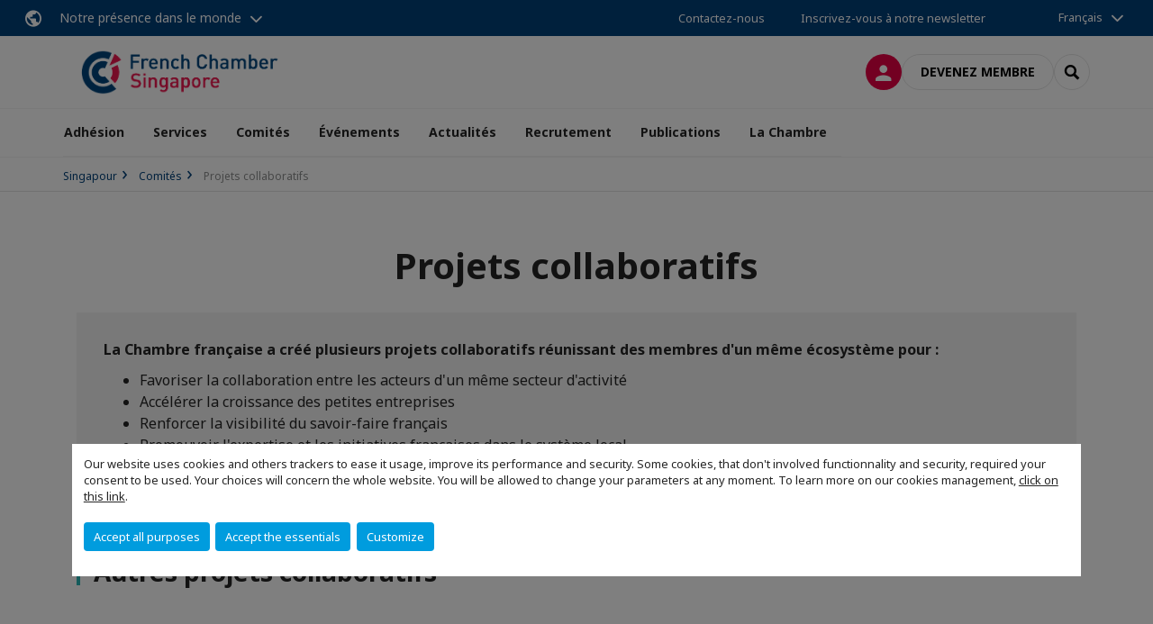

--- FILE ---
content_type: text/html; charset=utf-8
request_url: https://www.fccsingapore.com/fr/comites/projets-collaboratifs.html
body_size: 12845
content:
<!DOCTYPE html>
<html lang="fr">
<head>

<meta charset="utf-8">
<!-- 
	This website is powered by TYPO3 - inspiring people to share!
	TYPO3 is a free open source Content Management Framework initially created by Kasper Skaarhoj and licensed under GNU/GPL.
	TYPO3 is copyright 1998-2026 of Kasper Skaarhoj. Extensions are copyright of their respective owners.
	Information and contribution at https://typo3.org/
-->



<title>Projets collaboratifs | French Chamber of Commerce in Singapore</title>
<meta name="generator" content="TYPO3 CMS">
<meta name="viewport" content="width=device-width, initial-scale=1.0">
<meta property="og:type" content="website">
<meta property="og:site_name" content="French Chamber of Commerce in Singapore">
<meta property="og:image" content="https://www.fccsingapore.com/_assets/e16fdc39dbd453b823f5542efedb5595/Frontend/Assets/images/logo-cci.svg">
<meta name="twitter:card" content="summary">
<meta name="google-site-verification" content="sFp_bMhneeajYCFIsY_ohAOSAw-RljVYA0s-qFvPWLs">

<link rel="stylesheet" href="https://unpkg.com/orejime@2.2/dist/orejime.css" media="all">
<link rel="stylesheet" href="https://aws-a.medias-ccifi.org/typo3temp/assets/compressed/86cc90b71f4b58e679ce5e8a3065e392-ec7fddaa876aa59e6880f45c25fb3940.css?1768142665" media="all">
<link rel="stylesheet" href="https://aws-a.medias-ccifi.org/_assets/cru-1768836407/e16fdc39dbd453b823f5542efedb5595/Frontend/Assets/styles/app.css?1767959247" media="all">
<link rel="stylesheet" href="https://aws-a.medias-ccifi.org/typo3temp/assets/compressed/misc-52b0a2308e09fd13e0039e3e874571f7.css?1768142665" media="all">




<script>
/*<![CDATA[*/
/*TS_inlineJS*/
dataLayer = [];
var googleTagManagerId = "GTM-WL2VB4M"; var configOrejime = {"privacyPolicy":"\/fr\/terms-conditions.html","mustNotice":true,"lang":"fr","translations":{"fr":{"consentModal":{"title":"Information that we collect","description":"Here you can see and customize the information that we collect.","privacyPolicy":{"name":"privacy policy","text":"To learn more, please read our {privacyPolicy}."}},"consentNotice":{"changeDescription":"There were changes since your last visit, please update your consent.","description":"Our website uses cookies and others trackers to ease it usage, improve its performance and security.\nSome cookies, that don't involved functionnality and security, required your consent to be used.\nYour choices will concern the whole website. You will be allowed to change your parameters at any moment. To learn more on our cookies management","learnMore":"Customize","privacyPolicy":{"name":"click on this link","text":", {privacyPolicy}."}},"accept":"Accept all purposes","acceptAll":"Accept all purposes","save":"Save","saveData":"Save my configuration on collected information","decline":"Accept the essentials","declineAll":"Accept the essentials","close":"Close","enabled":"Enabled","disabled":"Disabled","app":{"purposes":"Purposes","purpose":"Purpose"},"categories":{"site":{"title":"Website functionalities"},"analytics":{"title":"Trafic and audience measurement"},"video":{"title":""}},"poweredBy":"Powered by Orejime","newWindow":"new window","purposes":{"site":"Website functionalities","analytics":"Trafic and audience measurement","video":"Videos"},"site":{"title":"Essential functionalities","description":"Without these cookies, we cannot provide you certain services on our website, like authentication to your personal account."},"google-analytics":{"title":"Google Analytics","description":"These cookies are used to understand traffic levels and audience usage."},"youtube":{"title":"Youtube","description":"<a href=\"https:\/\/policies.google.com\/privacy\" class=\"orejime-Modal-privacyPolicyLink\" target=\"_blank\">Read Youtube's privacy policy<\/a>"},"vimeo":{"title":"Vimeo","description":"<a href=\"https:\/\/vimeo.com\/privacy\" class=\"orejime-Modal-privacyPolicyLink\" target=\"_blank\">Read Vimeo's privacy policy<\/a>"},"functional":{"title":"Other functionalities","description":"Non-essential functionalities may use cookies, for example to save a flash message view"}}}};

function onRecaptchaSubmit() {
    const form = (document.querySelector('[data-callback="onRecaptchaSubmit"]') || {}).form;

    if (form) {
        form.submit();
    }

    return false;
}

/*]]>*/
</script>

<!-- Favicons -->
        <meta name="msapplication-square70x70logo" content="https://aws-a.medias-ccifi.org/_assets/cru-1768836407/e16fdc39dbd453b823f5542efedb5595/Frontend/Assets/images/favicons/windows-tile-70x70.png">
        <meta name="msapplication-square150x150logo" content="https://aws-a.medias-ccifi.org/_assets/cru-1768836407/e16fdc39dbd453b823f5542efedb5595/Frontend/Assets/images/favicons/windows-tile-150x150.png">
        <meta name="msapplication-square310x310logo" content="https://aws-a.medias-ccifi.org/_assets/cru-1768836407/e16fdc39dbd453b823f5542efedb5595/Frontend/Assets/images/favicons/windows-tile-310x310.png">
        <meta name="msapplication-TileImage" content="https://aws-a.medias-ccifi.org/_assets/cru-1768836407/e16fdc39dbd453b823f5542efedb5595/Frontend/Assets/images/favicons/windows-tile-144x144.png">
        <link rel="apple-touch-icon-precomposed" sizes="152x152" href="https://aws-a.medias-ccifi.org/_assets/cru-1768836407/e16fdc39dbd453b823f5542efedb5595/Frontend/Assets/images/favicons/apple-touch-icon-152x152-precomposed.png">
        <link rel="apple-touch-icon-precomposed" sizes="120x120" href="https://aws-a.medias-ccifi.org/_assets/cru-1768836407/e16fdc39dbd453b823f5542efedb5595/Frontend/Assets/images/favicons/apple-touch-icon-120x120-precomposed.png">
        <link rel="apple-touch-icon-precomposed" sizes="76x76" href="https://aws-a.medias-ccifi.org/_assets/cru-1768836407/e16fdc39dbd453b823f5542efedb5595/Frontend/Assets/images/favicons/apple-touch-icon-76x76-precomposed.png">
        <link rel="apple-touch-icon-precomposed" sizes="60x60" href="https://aws-a.medias-ccifi.org/_assets/cru-1768836407/e16fdc39dbd453b823f5542efedb5595/Frontend/Assets/images/favicons/apple-touch-icon-60x60-precomposed.png">
        <link rel="apple-touch-icon" sizes="144x144" href="https://aws-a.medias-ccifi.org/_assets/cru-1768836407/e16fdc39dbd453b823f5542efedb5595/Frontend/Assets/images/favicons/apple-touch-icon-144x144.png">
        <link rel="apple-touch-icon" sizes="114x114" href="https://aws-a.medias-ccifi.org/_assets/cru-1768836407/e16fdc39dbd453b823f5542efedb5595/Frontend/Assets/images/favicons/apple-touch-icon-114x114.png">
        <link rel="apple-touch-icon" sizes="72x72" href="https://aws-a.medias-ccifi.org/_assets/cru-1768836407/e16fdc39dbd453b823f5542efedb5595/Frontend/Assets/images/favicons/apple-touch-icon-72x72.png">
        <link rel="apple-touch-icon" sizes="57x57" href="https://aws-a.medias-ccifi.org/_assets/cru-1768836407/e16fdc39dbd453b823f5542efedb5595/Frontend/Assets/images/favicons/apple-touch-icon.png">
        <link rel="shortcut icon" href="https://aws-a.medias-ccifi.org/_assets/cru-1768836407/e16fdc39dbd453b823f5542efedb5595/Frontend/Assets/images/favicons/favicon.ico">
        <link rel="icon" type="image/png" sizes="64x64" href="https://aws-a.medias-ccifi.org/_assets/cru-1768836407/e16fdc39dbd453b823f5542efedb5595/Frontend/Assets/images/favicons/favicon.png"><!-- Google Tag Manager -->
      <script type="opt-in" data-type="application/javascript" data-name="google-analytics">        (function(w,d,s,l,i){w[l]=w[l]||[];w[l].push({'gtm.start':
        new Date().getTime(),event:'gtm.js'});var f=d.getElementsByTagName(s)[0],
        j=d.createElement(s),dl=l!='dataLayer'?'&l='+l:'';j.async=true;j.src=
        'https://www.googletagmanager.com/gtm.js?id='+i+dl;f.parentNode.insertBefore(j,f);
        })(window,document,'script','dataLayer','GTM-WL2VB4M');</script>
      <!-- End Google Tag Manager -->        <!-- GetResponse Analytics -->
        <script type="text/javascript">
        (function(m, o, n, t, e, r, _){
              m['__GetResponseAnalyticsObject'] = e;m[e] = m[e] || function() {(m[e].q = m[e].q || []).push(arguments)};
              r = o.createElement(n);_ = o.getElementsByTagName(n)[0];r.async = 1;r.src = t;r.setAttribute('crossorigin', 'use-credentials');_.parentNode .insertBefore(r, _);
          })(window, document, 'script', 'https://marketing.ccifi.net/script/ee623648-7f78-41d8-93b6-4005b76ee8a2/ga.js', 'GrTracking');
        </script>
        <!-- End GetResponse Analytics -->
<link rel="canonical" href="https://www.fccsingapore.com/fr/comites/projets-collaboratifs.html"/>

<link rel="alternate" hreflang="en-GB" href="https://www.fccsingapore.com/committees/collaborative-projects.html"/>
<link rel="alternate" hreflang="fr-FR" href="https://www.fccsingapore.com/fr/comites/projets-collaboratifs.html"/>
<link rel="alternate" hreflang="x-default" href="https://www.fccsingapore.com/committees/collaborative-projects.html"/>
</head>
<body class="">
        <noscript>
            <iframe src="https://www.googletagmanager.com/ns.html?id=GTM-WL2VB4M" height="0" width="0" style="display:none;visibility:hidden"></iframe>
        </noscript>

  
        <nav id="nav" class="navbar navbar-default navbar-main">
            
		<nav class="nav-sticky">
			<div class="container-fluid">
				<div class="nav-sticky-wrapper">
				
					<div class="dropdown dropdown-btn-nav">
						<a href="#" class="dropdown-toggle btn btn-icon icon-earth" data-toggle="dropdown" role="button" aria-haspopup="true" aria-expanded="false">Notre présence dans le monde</a>
						<div class="dropdown-menu">
							<div class="dropdown-menu-inner">
								<p>Poursuivez votre développement partout dans le monde, en vous faisant accompagner par le réseau CCI France International !</p>
								<a href="https://www.ccifrance-international.org/le-reseau/les-cci-fi.html" target="_blank" class="btn btn-primary btn-inverse">
									125 chambres dans 98 pays
								</a>
							</div>
						</div>
					</div>
				

				<ul class="nav-sticky-right">
          
					
						<li>
							<a href="/fr/la-chambre/contactez-nous.html">
								Contactez-nous
							</a>
						</li>
					
					
						
							
								<li>
									<a href="/fr/publications/sinscrire-a-la-newsletter.html">
										Inscrivez-vous à notre newsletter
									</a>
								</li>
							
						
					
					<li class="dropdown dropdown-btn-nav">
						


    <ul class="nav-sticky-lang">
        
            
        
            
                <a href="/" class="dropdown-toggle btn" data-toggle="dropdown" role="button" aria-haspopup="true" aria-expanded="false">Français</a>
            
        
        <ul class="dropdown-menu">
            <li>
                
                    
                        <a href="/">English</a>
                    
                
                    
                
            </li>
        </ul>
    </ul>



					</li>
				</ul>
			</div>
			</div>
		</nav>
	
            <div class="navbar-wrapper">
                <div class="container">
                    <a class="navbar-brand" href="/fr.html">
                        
                        
                            <img alt="Singapour : Chambre de Commerce Française de Singapour" src="/uploads/tx_obladyficheidentity/French-Chamber-Singapore---Logo_16.png" width="595" height="115" />
                        
                    </a>

                    <div class="navbar-tools">
                        <ul>
                            
                                    <li>
                                        <a class="btn btn-complementary btn-only-icon icon-user" href="/fr/connexion-a-lespace-membre.html">
                                            <span class="sr-only">Connexion</span>
                                        </a>
                                    </li>
                                    <li class="d-none d-lg-block"><a class="btn btn-border-gray" href="/fr/adhesion/devenez-membre.html">Devenez membre</a></li>
                                

                            <li><a href="#" class="btn btn-border-gray btn-only-icon icon-search" data-toggle="modal" data-target="#modal-search"><span class="sr-only">Rechercher</span></a></li>
                        </ul>

                        <button type="button" class="navbar-toggle collapsed" data-toggle="collapse" data-target="#menu" aria-expanded="false">
                            <span class="sr-only">Menu</span>
                            <span class="icon-bar"></span>
                            <span class="icon-bar"></span>
                            <span class="icon-bar"></span>
                        </button>
                    </div><!-- .navbar-tools -->
                </div>
            </div>

            <div id="menu" class="navbar-collapse navbar-menu collapse">
                <div class="container">
                    <div class="nav navbar-nav nav-lang">
                        <div class="dropdown">
                            


    <ul class="nav-sticky-lang">
        
            
        
            
                <a href="/" class="dropdown-toggle btn" data-toggle="dropdown" role="button" aria-haspopup="true" aria-expanded="false">Français</a>
            
        
        <ul class="dropdown-menu">
            <li>
                
                    
                        <a href="/">English</a>
                    
                
                    
                
            </li>
        </ul>
    </ul>



                        </div><!-- .dropdown -->
                    </div>

                    

    <ul class="nav navbar-nav navbar-nav-main">
        
            <li class="navbar-nav-main-item">
                
                        <a href="/fr/adhesion.html" class="btn collapse-btn" role="button" data-toggle="collapse" data-target="#menu-14970" aria-expanded="false" aria-controls="menu-14970" onclick="return false">Adhésion</a>
                        <div class="collapse collapse-item" id="menu-14970">
                            <div class="collapse-content">
                                <div class="container">
                                    <div class="row d-flex">
                                        <div class="col-lg-4">
                                            <div class="well">
                                                <div class="well-title">Adhésion</div>
                                                
                                                

                                                <a href="/fr/adhesion.html" target="" class="btn btn-outline btn-default">
                                                    Accédez à la rubrique
                                                </a>
                                            </div>
                                        </div>
                                        <div class="col-lg-4">
                                            <ul class="nav navbar-nav">
                                                
                                                    <li>
                                                        <a href="/fr/adhesion/pourquoi-devenir-membre.html" target="" data-desc="desc-14970-14951">Pourquoi devenir membre ?</a>
                                                    </li>
                                                
                                                    <li>
                                                        <a href="/fr/adhesion/devenez-membre.html" target="" data-desc="desc-14970-13835">Devenez membre</a>
                                                    </li>
                                                
                                                    <li>
                                                        <a href="/fr/adhesion/membres-patron.html" target="" data-desc="desc-14970-14954">Membres Patron</a>
                                                    </li>
                                                
                                                    <li>
                                                        <a href="/fr/adhesion/annuaire-en-ligne.html" target="" data-desc="desc-14970-14953">Annuaire en ligne</a>
                                                    </li>
                                                
                                            </ul>
                                        </div>
                                        <div class="col-lg-4 d-none d-lg-block">
                                            
                                                <div id="desc-14970-14951" class="module-nav-item">
                                                    
                                                        <img src="https://aws-a.medias-ccifi.org/fileadmin/_processed_/e/c/csm_Entrepreneurs_e7c6332eae.jpg" width="768" height="432" alt="" />
                                                    
                                                    
                                                    
                                                        <p>
                                                            <a href="/fr/adhesion/pourquoi-devenir-membre.html" target="">
                                                                En savoir plus
                                                            </a>
                                                        </p>
                                                    
                                                </div>
                                            
                                                <div id="desc-14970-13835" class="module-nav-item">
                                                    
                                                        <img src="https://aws-a.medias-ccifi.org/fileadmin/_processed_/c/e/csm_WK-PITCH_b2bd434346.jpg" width="768" height="432" alt="" />
                                                    
                                                    
                                                    
                                                        <p>
                                                            <a href="/fr/adhesion/devenez-membre.html" target="">
                                                                En savoir plus
                                                            </a>
                                                        </p>
                                                    
                                                </div>
                                            
                                                <div id="desc-14970-14954" class="module-nav-item">
                                                    
                                                        <img src="https://aws-a.medias-ccifi.org/fileadmin/_processed_/b/d/csm_dan-schiumarini-dcL8ESbsGis-unsplash_2937f7bf2a.jpg" width="768" height="432" alt="" />
                                                    
                                                    
                                                    
                                                        <p>
                                                            <a href="/fr/adhesion/membres-patron.html" target="">
                                                                En savoir plus
                                                            </a>
                                                        </p>
                                                    
                                                </div>
                                            
                                                <div id="desc-14970-14953" class="module-nav-item">
                                                    
                                                    
                                                    
                                                </div>
                                            
                                        </div>
                                    </div>
                                </div>
                            </div>
                        </div>
                    
            </li>
        
            <li class="navbar-nav-main-item">
                
                        <a href="/fr/services.html" class="btn collapse-btn" role="button" data-toggle="collapse" data-target="#menu-13830" aria-expanded="false" aria-controls="menu-13830" onclick="return false">Services</a>
                        <div class="collapse collapse-item" id="menu-13830">
                            <div class="collapse-content">
                                <div class="container">
                                    <div class="row d-flex">
                                        <div class="col-lg-4">
                                            <div class="well">
                                                <div class="well-title">Services</div>
                                                
                                                

                                                <a href="/fr/services.html" target="" class="btn btn-outline btn-default">
                                                    Accédez à la rubrique
                                                </a>
                                            </div>
                                        </div>
                                        <div class="col-lg-4">
                                            <ul class="nav navbar-nav">
                                                
                                                    <li>
                                                        <a href="/fr/services/developpement-commercial-2.html" target="" data-desc="desc-13830-37288">Développement commercial</a>
                                                    </li>
                                                
                                                    <li>
                                                        <a href="/fr/services/creation-dentreprise-a-singapour.html" target="" data-desc="desc-13830-15565">Création d’entreprise à Singapour</a>
                                                    </li>
                                                
                                                    <li>
                                                        <a href="/fr/services/visas-de-travailde-sejour.html" target="" data-desc="desc-13830-37186">Visas de travail/de séjour</a>
                                                    </li>
                                                
                                                    <li>
                                                        <a href="/fr/recrutement.html" target="" data-desc="desc-13830-15589">Recrutement</a>
                                                    </li>
                                                
                                                    <li>
                                                        <a href="/fr/services/centre-daffaires-et-vie.html" target="" data-desc="desc-13830-37068">Centre d&#039;affaires et V.I.E</a>
                                                    </li>
                                                
                                                    <li>
                                                        <a href="/fr/services/traduction.html" target="" data-desc="desc-13830-36966">Traduction</a>
                                                    </li>
                                                
                                            </ul>
                                        </div>
                                        <div class="col-lg-4 d-none d-lg-block">
                                            
                                                <div id="desc-13830-37288" class="module-nav-item">
                                                    
                                                        <img src="https://aws-a.medias-ccifi.org/fileadmin/_processed_/c/e/csm_25_LeBooster_Service_-_Virtual_Office_Singapore_ffdaeafaa5.jpg" width="768" height="433" alt="" title=" " />
                                                    
                                                    
                                                        <p>
                                                            We support international companies entering Singapore with practical market insights, local expertise, and tailored guidance to navigate regulations, establish presence, and accelerate sustainable growth.
                                                        </p>
                                                    
                                                    
                                                        <p>
                                                            <a href="/fr/services/developpement-commercial-2.html" target="">
                                                                En savoir plus
                                                            </a>
                                                        </p>
                                                    
                                                </div>
                                            
                                                <div id="desc-13830-15565" class="module-nav-item">
                                                    
                                                        <img src="https://aws-a.medias-ccifi.org/fileadmin/cru-1768836407/singapour/user_upload/Website-Services3.jpg" width="768" height="433" alt="" />
                                                    
                                                    
                                                        <p>
                                                            Our team of professionals advises and provides personalised support adapted to both growing companies and entrepreneurs launching new projects.
                                                        </p>
                                                    
                                                    
                                                        <p>
                                                            <a href="/fr/services/creation-dentreprise-a-singapour.html" target="">
                                                                En savoir plus
                                                            </a>
                                                        </p>
                                                    
                                                </div>
                                            
                                                <div id="desc-13830-37186" class="module-nav-item">
                                                    
                                                        <img src="https://aws-a.medias-ccifi.org/fileadmin/_processed_/3/d/csm_25_Visa_Application_6fdee1bdc4.jpg" width="768" height="432" alt="" title=" " />
                                                    
                                                    
                                                        <p>
                                                            Our chamber assists companies and individuals with work and family pass applications for foreigners wishing to work or live in Singapore.
                                                        </p>
                                                    
                                                    
                                                        <p>
                                                            <a href="/fr/services/visas-de-travailde-sejour.html" target="">
                                                                En savoir plus
                                                            </a>
                                                        </p>
                                                    
                                                </div>
                                            
                                                <div id="desc-13830-15589" class="module-nav-item">
                                                    
                                                        <img src="https://aws-a.medias-ccifi.org/fileadmin/cru-1768836407/singapour/user_upload/Website-Services6.jpg" width="768" height="433" alt="" />
                                                    
                                                    
                                                        <p>
                                                            With an Employment Licence and MOM-certified recruiters, we connect companies with the right talent and help candidates find opportunities, ensuring a flexible and effective match for long-term success.
                                                        </p>
                                                    
                                                    
                                                        <p>
                                                            <a href="/fr/recrutement.html" target="">
                                                                En savoir plus
                                                            </a>
                                                        </p>
                                                    
                                                </div>
                                            
                                                <div id="desc-13830-37068" class="module-nav-item">
                                                    
                                                    
                                                        <p>
                                                            Flexible plans – from hosting and private offices to desk rentals and registered addresses. Connect with 650+ companies and grow your business in a dynamic, international community.
                                                        </p>
                                                    
                                                    
                                                        <p>
                                                            <a href="/fr/services/centre-daffaires-et-vie.html" target="">
                                                                En savoir plus
                                                            </a>
                                                        </p>
                                                    
                                                </div>
                                            
                                                <div id="desc-13830-36966" class="module-nav-item">
                                                    
                                                    
                                                        <p>
                                                            We offer French to English and English to French translations for a wide range of personal or professional documents at a competitive price. Our professional translators are certified by the French Embassy in Singapore.
                                                        </p>
                                                    
                                                    
                                                        <p>
                                                            <a href="/fr/services/traduction.html" target="">
                                                                En savoir plus
                                                            </a>
                                                        </p>
                                                    
                                                </div>
                                            
                                        </div>
                                    </div>
                                </div>
                            </div>
                        </div>
                    
            </li>
        
            <li class="navbar-nav-main-item">
                
                        <a href="/fr/comites.html" class="btn collapse-btn" role="button" data-toggle="collapse" data-target="#menu-14726" aria-expanded="false" aria-controls="menu-14726" onclick="return false">Comités</a>
                        <div class="collapse collapse-item" id="menu-14726">
                            <div class="collapse-content">
                                <div class="container">
                                    <div class="row d-flex">
                                        <div class="col-lg-4">
                                            <div class="well">
                                                <div class="well-title">Comités</div>
                                                
                                                

                                                <a href="/fr/comites.html" target="" class="btn btn-outline btn-default">
                                                    Accédez à la rubrique
                                                </a>
                                            </div>
                                        </div>
                                        <div class="col-lg-4">
                                            <ul class="nav navbar-nav">
                                                
                                                    <li>
                                                        <a href="/fr/comites/comites-sectoriels-fonctionnels.html" target="" data-desc="desc-14726-14964">Comités sectoriels &amp; fonctionnels</a>
                                                    </li>
                                                
                                                    <li>
                                                        <a href="/fr/comites/clubs.html" target="" data-desc="desc-14726-13844">Clubs</a>
                                                    </li>
                                                
                                                    <li>
                                                        <a href="/fr/comites/projets-collaboratifs.html" target="" data-desc="desc-14726-13845">Projets collaboratifs</a>
                                                    </li>
                                                
                                                    <li>
                                                        <a href="/fr/comites/programmes-pour-les-start-ups-entrepreneurs.html" target="" data-desc="desc-14726-16136">Programmes pour les Start-ups &amp; Entrepreneurs</a>
                                                    </li>
                                                
                                            </ul>
                                        </div>
                                        <div class="col-lg-4 d-none d-lg-block">
                                            
                                                <div id="desc-14726-14964" class="module-nav-item">
                                                    
                                                        <img src="https://aws-a.medias-ccifi.org/fileadmin/_processed_/6/8/csm_sectorial_and_functionnal_committees_da0e1dafdd.jpg" width="768" height="431" alt="" />
                                                    
                                                    
                                                    
                                                        <p>
                                                            <a href="/fr/comites/comites-sectoriels-fonctionnels.html" target="">
                                                                En savoir plus
                                                            </a>
                                                        </p>
                                                    
                                                </div>
                                            
                                                <div id="desc-14726-13844" class="module-nav-item">
                                                    
                                                        <img src="https://aws-a.medias-ccifi.org/fileadmin/_processed_/7/c/csm_csm_Clubs_24c38856751_a375f53c8a.jpg" width="768" height="432" alt="" />
                                                    
                                                    
                                                    
                                                        <p>
                                                            <a href="/fr/comites/clubs.html" target="">
                                                                En savoir plus
                                                            </a>
                                                        </p>
                                                    
                                                </div>
                                            
                                                <div id="desc-14726-13845" class="module-nav-item">
                                                    
                                                    
                                                    
                                                </div>
                                            
                                                <div id="desc-14726-16136" class="module-nav-item">
                                                    
                                                        <img src="https://aws-a.medias-ccifi.org/fileadmin/_processed_/8/b/csm_Visual_startups_and_Entrepreneurs_c65821c775.jpg" width="768" height="433" alt="" />
                                                    
                                                    
                                                    
                                                        <p>
                                                            <a href="/fr/comites/programmes-pour-les-start-ups-entrepreneurs.html" target="">
                                                                En savoir plus
                                                            </a>
                                                        </p>
                                                    
                                                </div>
                                            
                                        </div>
                                    </div>
                                </div>
                            </div>
                        </div>
                    
            </li>
        
            <li class="navbar-nav-main-item">
                
                        <a href="/fr/evenements.html" class="btn collapse-btn" role="button" data-toggle="collapse" data-target="#menu-13884" aria-expanded="false" aria-controls="menu-13884" onclick="return false">Événements</a>
                        <div class="collapse collapse-item" id="menu-13884">
                            <div class="collapse-content">
                                <div class="container">
                                    <div class="row d-flex">
                                        <div class="col-lg-4">
                                            <div class="well">
                                                <div class="well-title">Événements</div>
                                                
                                                

                                                <a href="/fr/evenements.html" target="" class="btn btn-outline btn-default">
                                                    Accédez à la rubrique
                                                </a>
                                            </div>
                                        </div>
                                        <div class="col-lg-4">
                                            <ul class="nav navbar-nav">
                                                
                                                    <li>
                                                        <a href="/fr/evenements.html" target="" data-desc="desc-13884-16750">Événements à venir</a>
                                                    </li>
                                                
                                                    <li>
                                                        <a href="/fr/evenements/evenements-phares.html" target="" data-desc="desc-13884-13877">Événements phares</a>
                                                    </li>
                                                
                                                    <li>
                                                        <a href="/fr/evenements/evenements-passes.html" target="" data-desc="desc-13884-13881">Événements Passés</a>
                                                    </li>
                                                
                                                    <li>
                                                        <a href="/fr/evenements/evenements-partenaires.html" target="" data-desc="desc-13884-18222">Événements Partenaires</a>
                                                    </li>
                                                
                                                    <li>
                                                        <a href="/fr/evenements/sponsoriser-un-evenement.html" target="" data-desc="desc-13884-16755">Sponsoriser un événement</a>
                                                    </li>
                                                
                                                    <li>
                                                        <a href="/fr/evenements/parrainer-un-evenement.html" target="" data-desc="desc-13884-31859">Parrainer un événement</a>
                                                    </li>
                                                
                                            </ul>
                                        </div>
                                        <div class="col-lg-4 d-none d-lg-block">
                                            
                                                <div id="desc-13884-16750" class="module-nav-item">
                                                    
                                                        <img src="https://aws-a.medias-ccifi.org/fileadmin/_processed_/3/2/csm_csm_csm_budget_a53d9c4e2c_ce04bd9a7a_af6ae39ca1.jpg" width="764" height="430" alt="" />
                                                    
                                                    
                                                    
                                                        <p>
                                                            <a href="/fr/evenements.html" target="">
                                                                En savoir plus
                                                            </a>
                                                        </p>
                                                    
                                                </div>
                                            
                                                <div id="desc-13884-13877" class="module-nav-item">
                                                    
                                                        <img src="https://aws-a.medias-ccifi.org/fileadmin/_processed_/9/8/csm_csm_franck-v-628397-unsplash_5fe88ef0f5_69b67642bf.jpg" width="764" height="429" alt="" />
                                                    
                                                    
                                                    
                                                        <p>
                                                            <a href="/fr/evenements/evenements-phares.html" target="">
                                                                En savoir plus
                                                            </a>
                                                        </p>
                                                    
                                                </div>
                                            
                                                <div id="desc-13884-13881" class="module-nav-item">
                                                    
                                                    
                                                    
                                                </div>
                                            
                                                <div id="desc-13884-18222" class="module-nav-item">
                                                    
                                                    
                                                    
                                                </div>
                                            
                                                <div id="desc-13884-16755" class="module-nav-item">
                                                    
                                                    
                                                    
                                                </div>
                                            
                                                <div id="desc-13884-31859" class="module-nav-item">
                                                    
                                                    
                                                    
                                                </div>
                                            
                                        </div>
                                    </div>
                                </div>
                            </div>
                        </div>
                    
            </li>
        
            <li class="navbar-nav-main-item">
                
                        <a href="/fr/actualites.html" class="btn collapse-btn" role="button" data-toggle="collapse" data-target="#menu-14968" aria-expanded="false" aria-controls="menu-14968" onclick="return false">Actualités</a>
                        <div class="collapse collapse-item" id="menu-14968">
                            <div class="collapse-content">
                                <div class="container">
                                    <div class="row d-flex">
                                        <div class="col-lg-4">
                                            <div class="well">
                                                <div class="well-title">Actualités</div>
                                                
                                                

                                                <a href="/fr/actualites.html" target="" class="btn btn-outline btn-default">
                                                    Accédez à la rubrique
                                                </a>
                                            </div>
                                        </div>
                                        <div class="col-lg-4">
                                            <ul class="nav navbar-nav">
                                                
                                                    <li>
                                                        <a href="/fr/actualites.html" target="" data-desc="desc-14968-16751">Dernières Nouvelles</a>
                                                    </li>
                                                
                                                    <li>
                                                        <a href="/fr/actualites/articles.html" target="" data-desc="desc-14968-14969">Articles</a>
                                                    </li>
                                                
                                                    <li>
                                                        <a href="/fr/actualites/spotlights.html" target="" data-desc="desc-14968-14735">Spotlights</a>
                                                    </li>
                                                
                                                    <li>
                                                        <a href="/fr/actualites/infos-marche.html" target="" data-desc="desc-14968-19157">Infos Marché</a>
                                                    </li>
                                                
                                            </ul>
                                        </div>
                                        <div class="col-lg-4 d-none d-lg-block">
                                            
                                                <div id="desc-14968-16751" class="module-nav-item">
                                                    
                                                    
                                                    
                                                </div>
                                            
                                                <div id="desc-14968-14969" class="module-nav-item">
                                                    
                                                    
                                                    
                                                </div>
                                            
                                                <div id="desc-14968-14735" class="module-nav-item">
                                                    
                                                    
                                                    
                                                </div>
                                            
                                                <div id="desc-14968-19157" class="module-nav-item">
                                                    
                                                    
                                                    
                                                </div>
                                            
                                        </div>
                                    </div>
                                </div>
                            </div>
                        </div>
                    
            </li>
        
            <li class="navbar-nav-main-item">
                
                        <a href="/fr/recrutement.html" class="btn collapse-btn" role="button" data-toggle="collapse" data-target="#menu-15600" aria-expanded="false" aria-controls="menu-15600" onclick="return false">Recrutement</a>
                        <div class="collapse collapse-item" id="menu-15600">
                            <div class="collapse-content">
                                <div class="container">
                                    <div class="row d-flex">
                                        <div class="col-lg-4">
                                            <div class="well">
                                                <div class="well-title">Recrutement</div>
                                                
                                                    <div class="mb-1 d-none d-lg-block">
                                                        <img src="https://aws-a.medias-ccifi.org/fileadmin/_processed_/a/b/csm_cytonn-photography-n95VMLxqM2I-unsplash_b465e114c3.jpg" width="768" height="432" alt="" />
                                                    </div>
                                                
                                                
                                                    <p>With an Employment Licence and MOM-certified recruiters, we connect companies with the right talent and help candidates find opportunities, ensuring a flexible and effective match for long-term success.</p>
                                                

                                                <a href="/fr/recrutement.html" target="" class="btn btn-outline btn-default">
                                                    Accédez à la rubrique
                                                </a>
                                            </div>
                                        </div>
                                        <div class="col-lg-4">
                                            <ul class="nav navbar-nav">
                                                
                                                    <li>
                                                        <a href="/fr/recrutement.html" target="" data-desc="desc-15600-15602">Overview</a>
                                                    </li>
                                                
                                                    <li>
                                                        <a href="/fr/recrutement/employeur.html" target="" data-desc="desc-15600-15442">Employeur</a>
                                                    </li>
                                                
                                                    <li>
                                                        <a href="/fr/recrutement/candidats.html" target="" data-desc="desc-15600-15441">Candidats</a>
                                                    </li>
                                                
                                                    <li>
                                                        <a href="/fr/recrutement/top-talent.html" target="" data-desc="desc-15600-32404">Top Talent</a>
                                                    </li>
                                                
                                            </ul>
                                        </div>
                                        <div class="col-lg-4 d-none d-lg-block">
                                            
                                                <div id="desc-15600-15602" class="module-nav-item">
                                                    
                                                    
                                                    
                                                </div>
                                            
                                                <div id="desc-15600-15442" class="module-nav-item">
                                                    
                                                    
                                                    
                                                </div>
                                            
                                                <div id="desc-15600-15441" class="module-nav-item">
                                                    
                                                    
                                                    
                                                </div>
                                            
                                                <div id="desc-15600-32404" class="module-nav-item">
                                                    
                                                    
                                                    
                                                </div>
                                            
                                        </div>
                                    </div>
                                </div>
                            </div>
                        </div>
                    
            </li>
        
            <li class="navbar-nav-main-item">
                
                        <a href="/fr/publications.html" class="btn collapse-btn" role="button" data-toggle="collapse" data-target="#menu-13858" aria-expanded="false" aria-controls="menu-13858" onclick="return false">Publications</a>
                        <div class="collapse collapse-item" id="menu-13858">
                            <div class="collapse-content">
                                <div class="container">
                                    <div class="row d-flex">
                                        <div class="col-lg-4">
                                            <div class="well">
                                                <div class="well-title">Publications</div>
                                                
                                                

                                                <a href="/fr/publications.html" target="" class="btn btn-outline btn-default">
                                                    Accédez à la rubrique
                                                </a>
                                            </div>
                                        </div>
                                        <div class="col-lg-4">
                                            <ul class="nav navbar-nav">
                                                
                                                    <li>
                                                        <a href="/fr/publications/magazine-focus.html" target="" data-desc="desc-13858-13866">Magazine FOCUS</a>
                                                    </li>
                                                
                                                    <li>
                                                        <a href="/fr/publications/rapport-annuel.html" target="" data-desc="desc-13858-14730">Rapport Annuel</a>
                                                    </li>
                                                
                                                    <li>
                                                        <a href="/fr/publications/so-chic.html" target="" data-desc="desc-13858-17810">So Chic</a>
                                                    </li>
                                                
                                                    <li>
                                                        <a href="/fr/actualites/infos-marche/guide-reussir-a-singapour.html" target="" data-desc="desc-13858-21031">Réussir à Singapour</a>
                                                    </li>
                                                
                                                    <li>
                                                        <a href="/fr/publications/kit-media.html" target="" data-desc="desc-13858-16754">Kit Media</a>
                                                    </li>
                                                
                                            </ul>
                                        </div>
                                        <div class="col-lg-4 d-none d-lg-block">
                                            
                                                <div id="desc-13858-13866" class="module-nav-item">
                                                    
                                                        <img src="https://aws-a.medias-ccifi.org/fileadmin/_processed_/c/8/csm_83_-_EDM_Thumbnail_1600x900_e402a9f2e2.jpg" width="768" height="432" alt="" title=" " />
                                                    
                                                    
                                                    
                                                        <p>
                                                            <a href="/fr/publications/magazine-focus.html" target="">
                                                                En savoir plus
                                                            </a>
                                                        </p>
                                                    
                                                </div>
                                            
                                                <div id="desc-13858-14730" class="module-nav-item">
                                                    
                                                        <img src="https://aws-a.medias-ccifi.org/fileadmin/_processed_/e/f/csm_25_Annual_Report_1600x900_5dc797fae2.jpg" width="768" height="432" alt="" title=" " />
                                                    
                                                    
                                                    
                                                        <p>
                                                            <a href="/fr/publications/rapport-annuel.html" target="">
                                                                En savoir plus
                                                            </a>
                                                        </p>
                                                    
                                                </div>
                                            
                                                <div id="desc-13858-17810" class="module-nav-item">
                                                    
                                                        <img src="https://aws-a.medias-ccifi.org/fileadmin/_processed_/3/5/csm_20240529_So_Chic_publication_new_image_f79c7f2299.jpg" width="768" height="432" alt="" />
                                                    
                                                    
                                                    
                                                        <p>
                                                            <a href="/fr/publications/so-chic.html" target="">
                                                                En savoir plus
                                                            </a>
                                                        </p>
                                                    
                                                </div>
                                            
                                                <div id="desc-13858-21031" class="module-nav-item">
                                                    
                                                        <img src="https://aws-a.medias-ccifi.org/fileadmin/_processed_/4/7/csm_Guide_Reussir_a_Singapour_2020_ad8d53f50b.jpg" width="768" height="433" alt="" />
                                                    
                                                    
                                                    
                                                        <p>
                                                            <a href="/fr/actualites/infos-marche/guide-reussir-a-singapour.html" target="">
                                                                En savoir plus
                                                            </a>
                                                        </p>
                                                    
                                                </div>
                                            
                                                <div id="desc-13858-16754" class="module-nav-item">
                                                    
                                                        <img src="https://aws-a.medias-ccifi.org/fileadmin/_processed_/1/4/csm_Advertise-with-us_f168e8672c.jpg" width="768" height="433" alt="" />
                                                    
                                                    
                                                    
                                                        <p>
                                                            <a href="/fr/publications/kit-media.html" target="">
                                                                En savoir plus
                                                            </a>
                                                        </p>
                                                    
                                                </div>
                                            
                                        </div>
                                    </div>
                                </div>
                            </div>
                        </div>
                    
            </li>
        
            <li class="navbar-nav-main-item">
                
                        <a href="/fr/la-chambre.html" class="btn collapse-btn" role="button" data-toggle="collapse" data-target="#menu-14725" aria-expanded="false" aria-controls="menu-14725" onclick="return false">La Chambre</a>
                        <div class="collapse collapse-item" id="menu-14725">
                            <div class="collapse-content">
                                <div class="container">
                                    <div class="row d-flex">
                                        <div class="col-lg-4">
                                            <div class="well">
                                                <div class="well-title">La Chambre</div>
                                                
                                                

                                                <a href="/fr/la-chambre.html" target="" class="btn btn-outline btn-default">
                                                    Accédez à la rubrique
                                                </a>
                                            </div>
                                        </div>
                                        <div class="col-lg-4">
                                            <ul class="nav navbar-nav">
                                                
                                                    <li>
                                                        <a href="/fr/la-chambre.html" target="" data-desc="desc-14725-14732">A propos</a>
                                                    </li>
                                                
                                                    <li>
                                                        <a href="/fr/la-chambre/sustainability.html" target="" data-desc="desc-14725-19044">Sustainability</a>
                                                    </li>
                                                
                                                    <li>
                                                        <a href="/fr/la-chambre/conseil-dadministration.html" target="" data-desc="desc-14725-14733">Conseil d’Administration</a>
                                                    </li>
                                                
                                                    <li>
                                                        <a href="/fr/la-chambre/equipe-permanente.html" target="" data-desc="desc-14725-14734">Equipe permanente</a>
                                                    </li>
                                                
                                                    <li>
                                                        <a href="/fr/la-chambre/temoignages.html" target="" data-desc="desc-14725-14729">Témoignages</a>
                                                    </li>
                                                
                                                    <li>
                                                        <a href="/fr/la-chambre/nos-partenaires.html" target="" data-desc="desc-14725-17944">Nos partenaires</a>
                                                    </li>
                                                
                                                    <li>
                                                        <a href="/fr/la-chambre/contactez-nous.html" target="" data-desc="desc-14725-29105">Contactez-nous</a>
                                                    </li>
                                                
                                            </ul>
                                        </div>
                                        <div class="col-lg-4 d-none d-lg-block">
                                            
                                                <div id="desc-14725-14732" class="module-nav-item">
                                                    
                                                    
                                                    
                                                </div>
                                            
                                                <div id="desc-14725-19044" class="module-nav-item">
                                                    
                                                    
                                                    
                                                </div>
                                            
                                                <div id="desc-14725-14733" class="module-nav-item">
                                                    
                                                    
                                                    
                                                </div>
                                            
                                                <div id="desc-14725-14734" class="module-nav-item">
                                                    
                                                    
                                                    
                                                </div>
                                            
                                                <div id="desc-14725-14729" class="module-nav-item">
                                                    
                                                    
                                                    
                                                </div>
                                            
                                                <div id="desc-14725-17944" class="module-nav-item">
                                                    
                                                    
                                                    
                                                </div>
                                            
                                                <div id="desc-14725-29105" class="module-nav-item">
                                                    
                                                    
                                                    
                                                </div>
                                            
                                        </div>
                                    </div>
                                </div>
                            </div>
                        </div>
                    
            </li>
        

        
    </ul>




                    <div class="navbar-btn-actions">
                        
                                <a class="btn btn-border-gray d-lg-none" href="/fr/adhesion/devenez-membre.html">Devenez membre</a>
                            
                    </div>
                </div>
            </div><!-- .navbar-collapse -->
        </nav>
    

  <main id="main" class="main">
    
      <div class="breadcrumb-wrapper"><div class="container"><ol class="breadcrumb"><li><a href="/fr.html" title="Singapour">Singapour</a></li><li><a href="/fr/comites.html" title="Comités">Comités</a></li><li class="active">Projets collaboratifs</li></ol></div></div>
    

    
      

    


    

    <div class="container">
    
      <aside class="section section-banner">

    

</aside>
    

    <!--TYPO3SEARCH_begin-->
    
		
			<h1>Projets collaboratifs</h1>
		

        <section class="section bg-gray color-gamma" id="c70581">

	
		
			

	


		

		<div class="clearfix ce-textpic ce-center ce-above">
			
				

















			

			<div class="ce-bodytext post">
				
				<p><strong>La Chambre française a créé plusieurs projets collaboratifs réunissant des membres d'un même écosystème pour :</strong></p><ul> 	<li>Favoriser la collaboration entre les acteurs d'un même secteur d'activité</li> 	<li>Accélérer la croissance des petites entreprises</li> 	<li>Renforcer la visibilité du savoir-faire français</li> 	<li>Promouvoir l'expertise et les initiatives françaises dans le système local</li> 	<li>Initier une coopération franco-singapourienne</li> </ul>
			</div>

			
		</div>
	
</section>
<section class="section color-gamma" id="c74128">

	
		
			

	
		

		

    
            <h2 class="section-title">Autres projets collaboratifs</h2>
        




		

		




		
	


		

		<div class="clearfix ce-textpic ce-center ce-above">
			
				

















			

			<div class="ce-bodytext post">
				
				
			</div>

			
		</div>
	
</section>
<div id="c67557" class="">
	<a id="c222573"></a><div class="row row-eq-height"><div class="col-sm-6 col-md-3"><article class="thumbnail thumbnail-color"><figure class="thumbnail-figure"><a href="/fr/comites/projets-collaboratifs/so-chic-apporte-une-touche-de-chic-et-dart-de-vivre-a-la-francaise.html"><img src="https://aws-a.medias-ccifi.org/fileadmin/_processed_/7/d/csm_SoChic_9e23a7c696.png" srcset="https://aws-a.medias-ccifi.org/fileadmin/_processed_/7/d/csm_SoChic_e620590f5f.png 480w, https://aws-a.medias-ccifi.org/fileadmin/_processed_/7/d/csm_SoChic_9e23a7c696.png 768w" sizes="(min-width: 768px) 480px, 100vw" width="768" height="432" alt="" /></a></figure><!-- .thumbnail-figure --><div class="caption"><a href="/fr/comites/projets-collaboratifs/so-chic-apporte-une-touche-de-chic-et-dart-de-vivre-a-la-francaise.html"><h2 class="title">So Chic - apporte une touche de chic et d&#039;art de vivre à la française.</h2></a></div><!-- .caption --></article><!-- .thumbnail --></div><div class="col-sm-6 col-md-3"><article class="thumbnail thumbnail-color"><figure class="thumbnail-figure"><a href="/fr/comites/projets-collaboratifs/french-lab-singapore-la-recherche-connectee.html"><img src="https://aws-a.medias-ccifi.org/fileadmin/_processed_/d/2/csm_French_Lab_Singapore_9a910de2ae.png" srcset="https://aws-a.medias-ccifi.org/fileadmin/_processed_/d/2/csm_French_Lab_Singapore_b044e01488.png 480w, https://aws-a.medias-ccifi.org/fileadmin/_processed_/d/2/csm_French_Lab_Singapore_9a910de2ae.png 768w" sizes="(min-width: 768px) 480px, 100vw" width="768" height="432" alt="" /></a></figure><!-- .thumbnail-figure --><div class="caption"><a href="/fr/comites/projets-collaboratifs/french-lab-singapore-la-recherche-connectee.html"><h2 class="title">French Lab Singapore - La recherche connectée</h2></a></div><!-- .caption --></article><!-- .thumbnail --></div><div class="col-sm-6 col-md-3"><article class="thumbnail thumbnail-color"><figure class="thumbnail-figure"><a href="/fr/comites/projets-collaboratifs/smarthealth-des-idees-novatrices-francaises-sur-la-sante-a-singapour.html"><img src="https://aws-a.medias-ccifi.org/fileadmin/_processed_/a/1/csm_SmartHealth_2_2450adeb01.png" srcset="https://aws-a.medias-ccifi.org/fileadmin/_processed_/a/1/csm_SmartHealth_2_aeb1e11083.png 480w, https://aws-a.medias-ccifi.org/fileadmin/_processed_/a/1/csm_SmartHealth_2_2450adeb01.png 768w" sizes="(min-width: 768px) 480px, 100vw" width="768" height="433" alt="" /></a></figure><!-- .thumbnail-figure --><div class="caption"><a href="/fr/comites/projets-collaboratifs/smarthealth-des-idees-novatrices-francaises-sur-la-sante-a-singapour.html"><h2 class="title">SmartHealth - Des idées novatrices françaises sur la santé à Singapour</h2></a></div><!-- .caption --></article><!-- .thumbnail --></div></div><!-- .row -->

</div>
<div id="c74127" class="color-gamma">



    
		<section class="section section-cover section-cover-2-parts">
			
					<div class="row no-gutters row-eq-height">
						<div class="col-md-6" data-mh="row-eq-height">
							
							
								<figure class="module-figure">
									<img class="figure-cover" src="https://aws-a.medias-ccifi.org/fileadmin/_processed_/8/b/csm_Visual_startups_and_Entrepreneurs_b117e3195e.jpg" width="1140" height="621" alt="" />
								</figure><!-- .thumb nail-figure -->
							
						</div><!-- .col-md-6 -->
						<div class="col-md-6" data-mh="row-eq-height">
							<div class="section-content bg-gamma">
								
									<h2 class="title">Start-ups &amp; Entrepreneurs</h2>
								
								
									<p>A free dedicated business programme to support startups and entrepreneurs</p>
								
								
									
										
												<a href="/fr/comites/programmes-pour-les-start-ups-entrepreneurs.html" class="btn btn-gamma btn-icon icon icon-angle-right">
													Know more
												</a>
											
									
								
							</div><!-- .section-content .bg-gamma -->
						</div><!-- .col-md-6 -->
					</div><!-- .row -->
				
		</section><!-- .section .section-cover -->
	




</div>
<section class="section " id="c74310">



    
		<section class="section section-cover section-dark">
			
					
					
						<figure class="module-figure">
							<img class="figure-cover" src="https://aws-a.medias-ccifi.org/fileadmin/cru-1768836407/singapour/Special_Contents/CallToAction/CTA_DESIGN_CHARTE_GRAPHIQUE/2019_Website_CTA_Banner_Generic_1016x3312.png" width="1016" height="331" alt="" />
						</figure><!-- .thumbnail-figure -->
					
					
						<h2 class="title">Join us </h2>
					
					
						<p>Join the Singapore business community, and take advantage of the services offered by the French Chamber of Commerce in Singapore to develop your business opportunities and increase your visibility in the region</p>
					
					
					
						
							
									<a href="/fr/adhesion/devenez-membre.html" class="btn btn-complementary btn-icon icon icon-angle-right">
										Become a member
									</a>
								
						
					
				
		</section><!-- .section .section-cover -->
	




</section>

		
			
    
    <div class="post-module post-module-share bg-gray">
        <span class="wording">
					Partager cette page
					
						
							<a href="http://www.facebook.com/sharer/sharer.php?u=https%3A%2F%2Fwww.fccsingapore.com%2Ftinyurl%2Fcikme-81b" target="_blank" rel="noreferrer"><i class="icon-facebook"></i><span class="sr-only">Partager sur Facebook</span></a><a href="https://twitter.com/share?url=https%3A%2F%2Fwww.fccsingapore.com%2Ftinyurl%2Fcikme-81b&amp;text=Projets+collaboratifs+%7C+French+Chamber+of+Commerce+in+Singapore" target="_blank" rel="noreferrer"><i class="icon-twitter"></i><span class="sr-only">Partager sur Twitter</span></a><a href="https://www.linkedin.com/shareArticle?mini=true&amp;url=https%3A%2F%2Fwww.fccsingapore.com%2Ftinyurl%2Fcikme-81b&amp;title=Projets+collaboratifs+%7C+French+Chamber+of+Commerce+in+Singapore" target="_blank" rel="noreferrer"><i class="icon-linkedin"></i><span class="sr-only">Partager sur Linkedin</span></a></span>
    </div><!-- .post-module .post-module-share .bg-gray -->

		
	
    <!--TYPO3SEARCH_end-->

    
      <aside class="section section-banner">

    

</aside>
    
    </div>
  </main>

  
		

		<footer id="footer" class="footer">
			<div class="footer-top">
				<div class="container">
					<div class="row">
						<div class="col-sm-6 col-lg-4">
							<span class="footer-title">Chambre de Commerce Française de Singapour</span>
							<address>
								<p>541 Orchard Road
</p>
<p>#08-01/04 Liat Towers
</p>
<p>Singapore 238881</p>
							</address>
							<a href="https://maps.google.com/?q=1.305556,103.830602" target="_blank">(Accéder au plan)</a>
							
						</div>
						<div class="col-sm-6 col-lg-4">
							<span class="footer-title">Téléchargez l’application CCIFI Connect</span>
							<p>
Accélérez votre business grâce au 1er réseau privé d'entreprises françaises dans 95 pays : 120 chambres | 33 000 entreprises | 4 000 événements | 300 comités | 1 200 avantages exclusifs 
<br><br>Réservée exclusivement aux membres des CCI Françaises à l'International, <a href="https://ccifi-connect.com/" target="_blank" rel="noreferrer">découvrez l'app CCIFI Connect</a>.
</p>
			
							<a href="#"></a>
							<div class="my-0 d-flex gap-0">
								<a href="https://apps.apple.com/fr/app/ccifi-connect/id1563237129?platform=iphone" target="_blank" rel="noreferrer"><img src="https://aws-a.medias-ccifi.org/_assets/cru-1768836407/e16fdc39dbd453b823f5542efedb5595/Frontend/Assets/images/app-apple-store.svg" alt="" loading="lazy" /></a>
								<a href="https://play.google.com/store/apps/details?id=com.app.ccifranceinternational" target="_blank" rel="noreferrer"><img src="https://aws-a.medias-ccifi.org/_assets/cru-1768836407/e16fdc39dbd453b823f5542efedb5595/Frontend/Assets/images/app-google-play.svg" alt="" loading="lazy" /></a>
							</div>
						</div>
						<div class="col-sm-6 col-lg-4">
							
								<span class="footer-title"></span>
								<nav class="footer-nav-share">
									
										
											<a class="icon icon-circle icon-linkedin" target="_blank" href="https://www.linkedin.com/company/french-chamber-of-commerce-in-singapore"></a>
										
									
										
											<a class="icon icon-circle icon-facebook" target="_blank" href="https://www.facebook.com/frenchchambersingapore"></a>
										
									
										
											<a class="icon icon-circle icon-twitter" target="_blank" href="https://twitter.com/FrenchChamberSG"></a>
										
									
										
											<a class="icon icon-circle icon-youtube" target="_blank" href="https://www.youtube.com/channel/UCi2-z0pR1JJKvww8zrdJ20Q"></a>
										
									
								</nav><!-- .footer-nav-share -->
							
						</div>
					</div><!-- .row .row-eq-height -->
				</div><!-- .container -->
			</div><!-- .footer-top -->

			<div class="footer-bottom">
				<div class="container">
					<div class="footer-bottom-container">
						<a href="https://www.ccifrance-international.org" target="_blank" class="footer-logo"><img src="https://aws-a.medias-ccifi.org/_assets/cru-1768836407/e16fdc39dbd453b823f5542efedb5595/Frontend/Assets/images/footer-logo.svg" alt="" loading="lazy"></a>
						<div class="footer-bottom-nav">
							
								<nav class="footer-nav">
									
										<a href="/fr/plan-du-site.html">Plan du site</a>
									
										<a href="/fr/terms-conditions.html">Terms &amp; Conditions</a>
									
										<a href="/fr/privacy-policy.html">Privacy Policy</a>
									
									
										<a href="/fr/terms-conditions.html" class="open-cookie-panel">
											Configurer vos préférences cookies
										</a>
									
								</nav>
							
							<span class="footer-copyright">© 2026 Chambre de Commerce Française de Singapour</span>
						</div>
					</div>
				</div>
			</div><!-- .footer-bottom -->
		</footer>
	

  
		<div class="modal fade modal-search" id="modal-search" role="dialog" aria-labelledby="">
			<button type="button" class="close" data-dismiss="modal" aria-label="Close"><span class="sr-only"></span></button>
			<div class="modal-dialog">
				<div class="modal-content">
					

<div class="tx_solr ">
    
	
	
		<div class="tx-solr-search-form">
			<form method="get" class="form form-search" id="tx-solr-search-form-pi-results-444845" action="/fr/recherche.html" data-suggest="/fr/recherche?type=7384" data-suggest-header="Top Results" accept-charset="utf-8">
				<div class="form-group form-group-search">
					<label for="search" class="sr-only">Voulez-vous dire... ?</label>
					<input type="text"
						   class="form-control tx-solr-q js-solr-q"
						   id="search"
						   name="tx_solr[q]"
						   value=""
						   placeholder="Voulez-vous dire... ?"
						   aria-invalid="false"
						   required
						   autofocus />
					<input type="submit" class="tx-solr-submit sr-only" value="Voulez-vous dire... ?" />
				</div>
			</form>
		</div>
	


</div>


				</div><!-- .modal-content -->
			</div><!-- .modal-dialog -->
		</div><!-- .modal .fade -->
<script src="https://www.google.com/recaptcha/api.js?hl="></script>
<script src="https://aws-a.medias-ccifi.org/_assets/cru-1768836407/92cfdfead8a7bdcb6d5294206840c74c/Frontend/js/moment.js?1767959245"></script>
<script src="https://aws-a.medias-ccifi.org/_assets/cru-1768836407/92cfdfead8a7bdcb6d5294206840c74c/Frontend/js/moment-timezone-with-data.js?1767959245"></script>
<script src="https://maps.googleapis.com/maps/api/js?v=3&amp;key=AIzaSyCCodru1lfoVGGMPQBquhSCWcdJQ6mP0d0"></script>
<script src="https://aws-a.medias-ccifi.org/_assets/cru-1768836407/e16fdc39dbd453b823f5542efedb5595/Frontend/Assets/scripts/manifest.js?1767959247"></script>
<script src="https://aws-a.medias-ccifi.org/_assets/cru-1768836407/e16fdc39dbd453b823f5542efedb5595/Frontend/Assets/scripts/vendor.js?1768836346"></script>
<script src="https://aws-a.medias-ccifi.org/_assets/cru-1768836407/e16fdc39dbd453b823f5542efedb5595/Frontend/Assets/scripts/app.js?1768836346"></script>
<script src="https://aws-a.medias-ccifi.org/_assets/cru-1768836407/92912091ca90473fe48184936c6b993e/Frontend/js/app/jquery.cookie.js?1767959246"></script>
<script src="https://aws-a.medias-ccifi.org/_assets/cru-1768836407/92912091ca90473fe48184936c6b993e/Frontend/js/app/site.core.js?1767959246"></script>
<script src="https://aws-a.medias-ccifi.org/_assets/cru-1768836407/92912091ca90473fe48184936c6b993e/Frontend/js/app/jsTranslate.js?1767959246"></script>
<script src="https://aws-a.medias-ccifi.org/_assets/cru-1768836407/97dc223178116b4ccce615fe6a155b64/js/download.js?1767959245"></script>
<script src="https://unpkg.com/orejime@2.2/dist/orejime.js"></script>
<script src="https://aws-a.medias-ccifi.org/_assets/cru-1768836407/ce4bdb67a2608d43d5bfe3632d52669a/Frontend/js/filterSelectOn.js?1767959245"></script>
<script src="https://aws-a.medias-ccifi.org/_assets/cru-1768836407/92cfdfead8a7bdcb6d5294206840c74c/Frontend/js/money2eur.js?1767959245"></script>
<script src="https://aws-a.medias-ccifi.org/_assets/cru-1768836407/e16fdc39dbd453b823f5542efedb5595/Frontend/js/app/app.js?1767959247"></script>
<script src="https://aws-a.medias-ccifi.org/_assets/cru-1768836407/97dc223178116b4ccce615fe6a155b64/js/app.js?1767959245"></script>
<script src="https://aws-a.medias-ccifi.org/_assets/cru-1768836407/0e26b5ccac6e978e16db84ad35035c0a/js/app.js?1767959246"></script>
<script src="https://aws-a.medias-ccifi.org/_assets/cru-1768836407/92912091ca90473fe48184936c6b993e/Frontend/js/app/orejime.js?1767959246"></script>
<script src="https://aws-a.medias-ccifi.org/_assets/cru-1768836407/92912091ca90473fe48184936c6b993e/Frontend/js/Components/iframe-consent.js?1767959246" type="module"></script>
<script src="https://aws-a.medias-ccifi.org/_assets/cru-1768836407/ce4bdb67a2608d43d5bfe3632d52669a/Frontend/js/annuaire.js?1767959245"></script>
<script>
/*<![CDATA[*/
/*TS_inlineFooter*/
var _LL ={"siteChamber":{"cookies_banner.text":"En poursuivant votre navigation sur notre site, vous acceptez l\u2019installation temporaire de cookies et leur utilisation pour r\u00e9aliser des statistiques de visites et vous garantir une bonne exp\u00e9rience sur notre site.<br>Pour obtenir plus d'informations, "},"site":{"iframe_consent.banner_text":"En cliquant sur \u00ab Continuer \u00bb, vous acceptez que le fournisseur de ce contenu (%s) proc\u00e8de au d\u00e9p\u00f4t \u00e9ventuel de cookies ou autres traceurs sur votre navigateur.","iframe_consent.banner_button":"Continuer","iframe_consent.banner_text_cmp":"Vos pr\u00e9f\u00e9rences de consentement pour %s ne vous permettent pas d'acc\u00e9der \u00e0 la lecture de ce contenu.","iframe_consent.banner_button_cmp":"Modifier vos pr\u00e9f\u00e9rences de consentement","iframe_consent.unknown_provider":"inconnu"}};

/*]]>*/
</script>
<script type="application/ld+json">{"@context":"http://schema.org","@type":"BreadcrumbList","itemListElement":[{"@type":"ListItem","position":1,"item":{"@id":"https://www.fccsingapore.com/fr.html","name":"Singapour"}},{"@type":"ListItem","position":2,"item":{"@id":"https://www.fccsingapore.com/fr/comites.html","name":"Comités"}}]}</script>
</body>
</html>